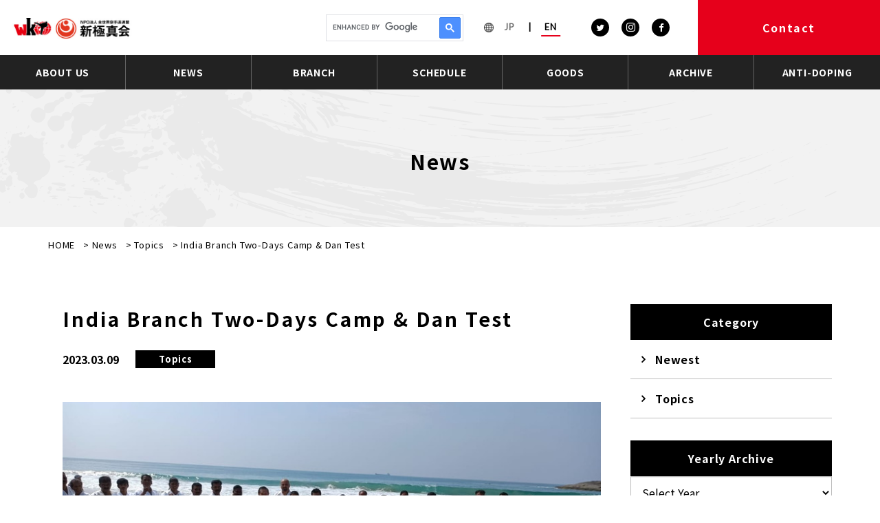

--- FILE ---
content_type: text/html; charset=UTF-8
request_url: https://www.wko.or.jp/news/india2dayscamp/
body_size: 10936
content:
<!doctype html>
<html lang="ja">
<head>
<!-- Google Tag Manager -->
<script>(function(w,d,s,l,i){w[l]=w[l]||[];w[l].push({'gtm.start':
				new Date().getTime(),event:'gtm.js'});var f=d.getElementsByTagName(s)[0],
			j=d.createElement(s),dl=l!='dataLayer'?'&l='+l:'';j.async=true;j.src=
			'https://www.googletagmanager.com/gtm.js?id='+i+dl;f.parentNode.insertBefore(j,f);
	})(window,document,'script','dataLayer','GTM-NKCQPNB');</script>
<!-- End Google Tag Manager -->
<meta charset="UTF-8">
<meta name="format-detection" content="telephone=no">
<meta http-equiv="X-UA-Compatible" content="IE=edge" />
<meta name="viewport" content="width=device-width, initial-scale=1">
<link href="https://www.wko.or.jp/wp-content/themes/kyokusinkai-html/dist/assets/images/favicon.ico" rel="icon" />
<link href="https://www.wko.or.jp/wp-content/themes/kyokusinkai-html/dist/assets/images/favicon.ico" rel="shortcut icon" />
<link href="https://www.wko.or.jp/wp-content/themes/kyokusinkai-html/dist/assets/images/web-clip.png" rel="apple-touch-icon" />
<meta name='robots' content='index, follow, max-image-preview:large, max-snippet:-1, max-video-preview:-1' />
	<script>
		window.WebFontConfig = {
			// 以下にフォントを指定する
			google: {
				families: [
					'Lato:400',
					'Roboto:400,700'
				]
			},
			custom: {
				families: ['Noto+Sans+JP:400,700'],
				urls: [
					"https://fonts.googleapis.com/css2?family=Noto+Sans+JP:wght@400;700&display=swap"
				],
			},
			active: function () {
				sessionStorage.fonts = true;
			}
		};

		(function () {
			var wf = document.createElement('script');
			wf.src = 'https://ajax.googleapis.com/ajax/libs/webfont/1.6.26/webfont.js';
			wf.type = 'text/javascript';
			wf.async = 'true';
			var s = document.getElementsByTagName('script')[0];
			s.parentNode.insertBefore(wf, s);
		})();

	</script>
	
	<!-- This site is optimized with the Yoast SEO plugin v21.5 - https://yoast.com/wordpress/plugins/seo/ -->
	<title>India Branch Two-Days Camp &amp; Dan Test | World Karate Organization official site</title>
	<meta name="description" content="India Branch Two-Days Camp &amp; Dan Test | This is the official site of Shinkyokushinkai. Sale of the latest news and official goods, links to official karate dojos nationwide, etc. Click here for the official Facebook page and Youtube channel. All the official information of the Shinkyokushinkai, the world&#039;s largest full-contact karate organization, which inherits the intentions of President Mas Oyama." />
	<link rel="canonical" href="https://www.wko.or.jp/news/india2dayscamp/" />
	<meta property="og:locale" content="ja_JP" />
	<meta property="og:type" content="article" />
	<meta property="og:title" content="India Branch Two-Days Camp &amp; Dan Test | World Karate Organization official site" />
	<meta property="og:description" content="India Branch Two-Days Camp &amp; Dan Test | This is the official site of Shinkyokushinkai. Sale of the latest news and official goods, links to official karate dojos nationwide, etc. Click here for the official Facebook page and Youtube channel. All the official information of the Shinkyokushinkai, the world&#039;s largest full-contact karate organization, which inherits the intentions of President Mas Oyama." />
	<meta property="og:url" content="https://www.wko.or.jp/news/india2dayscamp/" />
	<meta property="og:site_name" content="World Karate Organization official site" />
	<meta property="article:published_time" content="2023-03-09T10:59:40+00:00" />
	<meta property="og:image" content="https://www.wko.or.jp/wp-content/uploads/2023/03/IMG-20230114-WA0030.jpg" />
	<meta property="og:image:width" content="800" />
	<meta property="og:image:height" content="360" />
	<meta property="og:image:type" content="image/jpeg" />
	<meta name="author" content="administrator" />
	<meta name="twitter:card" content="summary_large_image" />
	<script type="application/ld+json" class="yoast-schema-graph">{"@context":"https://schema.org","@graph":[{"@type":"WebPage","@id":"https://www.wko.or.jp/news/india2dayscamp/","url":"https://www.wko.or.jp/news/india2dayscamp/","name":"India Branch Two-Days Camp & Dan Test | World Karate Organization official site","isPartOf":{"@id":"https://www.wko.or.jp/#website"},"primaryImageOfPage":{"@id":"https://www.wko.or.jp/news/india2dayscamp/#primaryimage"},"image":{"@id":"https://www.wko.or.jp/news/india2dayscamp/#primaryimage"},"thumbnailUrl":"https://www.wko.or.jp/wp-content/uploads/2023/03/IMG-20230114-WA0030.jpg","datePublished":"2023-03-09T10:59:40+00:00","dateModified":"2023-03-09T10:59:40+00:00","author":{"@id":"https://www.wko.or.jp/#/schema/person/bb798bcd5a98136d03f42290eb36ed8c"},"description":"India Branch Two-Days Camp & Dan Test | This is the official site of Shinkyokushinkai. Sale of the latest news and official goods, links to official karate dojos nationwide, etc. Click here for the official Facebook page and Youtube channel. All the official information of the Shinkyokushinkai, the world&#039;s largest full-contact karate organization, which inherits the intentions of President Mas Oyama.","breadcrumb":{"@id":"https://www.wko.or.jp/news/india2dayscamp/#breadcrumb"},"inLanguage":"ja","potentialAction":[{"@type":"ReadAction","target":["https://www.wko.or.jp/news/india2dayscamp/"]}]},{"@type":"ImageObject","inLanguage":"ja","@id":"https://www.wko.or.jp/news/india2dayscamp/#primaryimage","url":"https://www.wko.or.jp/wp-content/uploads/2023/03/IMG-20230114-WA0030.jpg","contentUrl":"https://www.wko.or.jp/wp-content/uploads/2023/03/IMG-20230114-WA0030.jpg","width":800,"height":360},{"@type":"BreadcrumbList","@id":"https://www.wko.or.jp/news/india2dayscamp/#breadcrumb","itemListElement":[{"@type":"ListItem","position":1,"name":"HOME","item":"https://www.wko.or.jp/"},{"@type":"ListItem","position":2,"name":"News","item":"/news/"},{"@type":"ListItem","position":3,"name":"Topics","item":"https://www.wko.or.jp/news/category/topics/"},{"@type":"ListItem","position":4,"name":"India Branch Two-Days Camp &#038; Dan Test"}]},{"@type":"WebSite","@id":"https://www.wko.or.jp/#website","url":"https://www.wko.or.jp/","name":"World Karate Organization official site","description":"This is the official site of Shinkyokushinkai. Sale of the latest news and official goods, links to official karate dojos nationwide, etc. Click here for the official Facebook page and Youtube channel. All the official information of the Shinkyokushinkai, the world&#039;s largest full-contact karate organization, which inherits the intentions of President Mas Oyama.","potentialAction":[{"@type":"SearchAction","target":{"@type":"EntryPoint","urlTemplate":"https://www.wko.or.jp/?s={search_term_string}"},"query-input":"required name=search_term_string"}],"inLanguage":"ja"},{"@type":"Person","@id":"https://www.wko.or.jp/#/schema/person/bb798bcd5a98136d03f42290eb36ed8c","name":"administrator","image":{"@type":"ImageObject","inLanguage":"ja","@id":"https://www.wko.or.jp/#/schema/person/image/","url":"https://secure.gravatar.com/avatar/729b0ce7c4a22b6f7237ce55761d6ce2?s=96&d=mm&r=g","contentUrl":"https://secure.gravatar.com/avatar/729b0ce7c4a22b6f7237ce55761d6ce2?s=96&d=mm&r=g","caption":"administrator"}}]}</script>
	<!-- / Yoast SEO plugin. -->


<link rel='dns-prefetch' href='//static.addtoany.com' />
<script type="text/javascript">
/* <![CDATA[ */
window._wpemojiSettings = {"baseUrl":"https:\/\/s.w.org\/images\/core\/emoji\/14.0.0\/72x72\/","ext":".png","svgUrl":"https:\/\/s.w.org\/images\/core\/emoji\/14.0.0\/svg\/","svgExt":".svg","source":{"concatemoji":"https:\/\/www.wko.or.jp\/wp-includes\/js\/wp-emoji-release.min.js?ver=6.4.1"}};
/*! This file is auto-generated */
!function(i,n){var o,s,e;function c(e){try{var t={supportTests:e,timestamp:(new Date).valueOf()};sessionStorage.setItem(o,JSON.stringify(t))}catch(e){}}function p(e,t,n){e.clearRect(0,0,e.canvas.width,e.canvas.height),e.fillText(t,0,0);var t=new Uint32Array(e.getImageData(0,0,e.canvas.width,e.canvas.height).data),r=(e.clearRect(0,0,e.canvas.width,e.canvas.height),e.fillText(n,0,0),new Uint32Array(e.getImageData(0,0,e.canvas.width,e.canvas.height).data));return t.every(function(e,t){return e===r[t]})}function u(e,t,n){switch(t){case"flag":return n(e,"\ud83c\udff3\ufe0f\u200d\u26a7\ufe0f","\ud83c\udff3\ufe0f\u200b\u26a7\ufe0f")?!1:!n(e,"\ud83c\uddfa\ud83c\uddf3","\ud83c\uddfa\u200b\ud83c\uddf3")&&!n(e,"\ud83c\udff4\udb40\udc67\udb40\udc62\udb40\udc65\udb40\udc6e\udb40\udc67\udb40\udc7f","\ud83c\udff4\u200b\udb40\udc67\u200b\udb40\udc62\u200b\udb40\udc65\u200b\udb40\udc6e\u200b\udb40\udc67\u200b\udb40\udc7f");case"emoji":return!n(e,"\ud83e\udef1\ud83c\udffb\u200d\ud83e\udef2\ud83c\udfff","\ud83e\udef1\ud83c\udffb\u200b\ud83e\udef2\ud83c\udfff")}return!1}function f(e,t,n){var r="undefined"!=typeof WorkerGlobalScope&&self instanceof WorkerGlobalScope?new OffscreenCanvas(300,150):i.createElement("canvas"),a=r.getContext("2d",{willReadFrequently:!0}),o=(a.textBaseline="top",a.font="600 32px Arial",{});return e.forEach(function(e){o[e]=t(a,e,n)}),o}function t(e){var t=i.createElement("script");t.src=e,t.defer=!0,i.head.appendChild(t)}"undefined"!=typeof Promise&&(o="wpEmojiSettingsSupports",s=["flag","emoji"],n.supports={everything:!0,everythingExceptFlag:!0},e=new Promise(function(e){i.addEventListener("DOMContentLoaded",e,{once:!0})}),new Promise(function(t){var n=function(){try{var e=JSON.parse(sessionStorage.getItem(o));if("object"==typeof e&&"number"==typeof e.timestamp&&(new Date).valueOf()<e.timestamp+604800&&"object"==typeof e.supportTests)return e.supportTests}catch(e){}return null}();if(!n){if("undefined"!=typeof Worker&&"undefined"!=typeof OffscreenCanvas&&"undefined"!=typeof URL&&URL.createObjectURL&&"undefined"!=typeof Blob)try{var e="postMessage("+f.toString()+"("+[JSON.stringify(s),u.toString(),p.toString()].join(",")+"));",r=new Blob([e],{type:"text/javascript"}),a=new Worker(URL.createObjectURL(r),{name:"wpTestEmojiSupports"});return void(a.onmessage=function(e){c(n=e.data),a.terminate(),t(n)})}catch(e){}c(n=f(s,u,p))}t(n)}).then(function(e){for(var t in e)n.supports[t]=e[t],n.supports.everything=n.supports.everything&&n.supports[t],"flag"!==t&&(n.supports.everythingExceptFlag=n.supports.everythingExceptFlag&&n.supports[t]);n.supports.everythingExceptFlag=n.supports.everythingExceptFlag&&!n.supports.flag,n.DOMReady=!1,n.readyCallback=function(){n.DOMReady=!0}}).then(function(){return e}).then(function(){var e;n.supports.everything||(n.readyCallback(),(e=n.source||{}).concatemoji?t(e.concatemoji):e.wpemoji&&e.twemoji&&(t(e.twemoji),t(e.wpemoji)))}))}((window,document),window._wpemojiSettings);
/* ]]> */
</script>
<style id='wp-emoji-styles-inline-css' type='text/css'>

	img.wp-smiley, img.emoji {
		display: inline !important;
		border: none !important;
		box-shadow: none !important;
		height: 1em !important;
		width: 1em !important;
		margin: 0 0.07em !important;
		vertical-align: -0.1em !important;
		background: none !important;
		padding: 0 !important;
	}
</style>
<link rel='stylesheet' id='wp-block-library-css' href='https://www.wko.or.jp/wp-includes/css/dist/block-library/style.min.css?ver=6.4.1' type='text/css' media='all' />
<style id='classic-theme-styles-inline-css' type='text/css'>
/*! This file is auto-generated */
.wp-block-button__link{color:#fff;background-color:#32373c;border-radius:9999px;box-shadow:none;text-decoration:none;padding:calc(.667em + 2px) calc(1.333em + 2px);font-size:1.125em}.wp-block-file__button{background:#32373c;color:#fff;text-decoration:none}
</style>
<style id='global-styles-inline-css' type='text/css'>
body{--wp--preset--color--black: #000000;--wp--preset--color--cyan-bluish-gray: #abb8c3;--wp--preset--color--white: #ffffff;--wp--preset--color--pale-pink: #f78da7;--wp--preset--color--vivid-red: #cf2e2e;--wp--preset--color--luminous-vivid-orange: #ff6900;--wp--preset--color--luminous-vivid-amber: #fcb900;--wp--preset--color--light-green-cyan: #7bdcb5;--wp--preset--color--vivid-green-cyan: #00d084;--wp--preset--color--pale-cyan-blue: #8ed1fc;--wp--preset--color--vivid-cyan-blue: #0693e3;--wp--preset--color--vivid-purple: #9b51e0;--wp--preset--gradient--vivid-cyan-blue-to-vivid-purple: linear-gradient(135deg,rgba(6,147,227,1) 0%,rgb(155,81,224) 100%);--wp--preset--gradient--light-green-cyan-to-vivid-green-cyan: linear-gradient(135deg,rgb(122,220,180) 0%,rgb(0,208,130) 100%);--wp--preset--gradient--luminous-vivid-amber-to-luminous-vivid-orange: linear-gradient(135deg,rgba(252,185,0,1) 0%,rgba(255,105,0,1) 100%);--wp--preset--gradient--luminous-vivid-orange-to-vivid-red: linear-gradient(135deg,rgba(255,105,0,1) 0%,rgb(207,46,46) 100%);--wp--preset--gradient--very-light-gray-to-cyan-bluish-gray: linear-gradient(135deg,rgb(238,238,238) 0%,rgb(169,184,195) 100%);--wp--preset--gradient--cool-to-warm-spectrum: linear-gradient(135deg,rgb(74,234,220) 0%,rgb(151,120,209) 20%,rgb(207,42,186) 40%,rgb(238,44,130) 60%,rgb(251,105,98) 80%,rgb(254,248,76) 100%);--wp--preset--gradient--blush-light-purple: linear-gradient(135deg,rgb(255,206,236) 0%,rgb(152,150,240) 100%);--wp--preset--gradient--blush-bordeaux: linear-gradient(135deg,rgb(254,205,165) 0%,rgb(254,45,45) 50%,rgb(107,0,62) 100%);--wp--preset--gradient--luminous-dusk: linear-gradient(135deg,rgb(255,203,112) 0%,rgb(199,81,192) 50%,rgb(65,88,208) 100%);--wp--preset--gradient--pale-ocean: linear-gradient(135deg,rgb(255,245,203) 0%,rgb(182,227,212) 50%,rgb(51,167,181) 100%);--wp--preset--gradient--electric-grass: linear-gradient(135deg,rgb(202,248,128) 0%,rgb(113,206,126) 100%);--wp--preset--gradient--midnight: linear-gradient(135deg,rgb(2,3,129) 0%,rgb(40,116,252) 100%);--wp--preset--font-size--small: 13px;--wp--preset--font-size--medium: 20px;--wp--preset--font-size--large: 36px;--wp--preset--font-size--x-large: 42px;--wp--preset--spacing--20: 0.44rem;--wp--preset--spacing--30: 0.67rem;--wp--preset--spacing--40: 1rem;--wp--preset--spacing--50: 1.5rem;--wp--preset--spacing--60: 2.25rem;--wp--preset--spacing--70: 3.38rem;--wp--preset--spacing--80: 5.06rem;--wp--preset--shadow--natural: 6px 6px 9px rgba(0, 0, 0, 0.2);--wp--preset--shadow--deep: 12px 12px 50px rgba(0, 0, 0, 0.4);--wp--preset--shadow--sharp: 6px 6px 0px rgba(0, 0, 0, 0.2);--wp--preset--shadow--outlined: 6px 6px 0px -3px rgba(255, 255, 255, 1), 6px 6px rgba(0, 0, 0, 1);--wp--preset--shadow--crisp: 6px 6px 0px rgba(0, 0, 0, 1);}:where(.is-layout-flex){gap: 0.5em;}:where(.is-layout-grid){gap: 0.5em;}body .is-layout-flow > .alignleft{float: left;margin-inline-start: 0;margin-inline-end: 2em;}body .is-layout-flow > .alignright{float: right;margin-inline-start: 2em;margin-inline-end: 0;}body .is-layout-flow > .aligncenter{margin-left: auto !important;margin-right: auto !important;}body .is-layout-constrained > .alignleft{float: left;margin-inline-start: 0;margin-inline-end: 2em;}body .is-layout-constrained > .alignright{float: right;margin-inline-start: 2em;margin-inline-end: 0;}body .is-layout-constrained > .aligncenter{margin-left: auto !important;margin-right: auto !important;}body .is-layout-constrained > :where(:not(.alignleft):not(.alignright):not(.alignfull)){max-width: var(--wp--style--global--content-size);margin-left: auto !important;margin-right: auto !important;}body .is-layout-constrained > .alignwide{max-width: var(--wp--style--global--wide-size);}body .is-layout-flex{display: flex;}body .is-layout-flex{flex-wrap: wrap;align-items: center;}body .is-layout-flex > *{margin: 0;}body .is-layout-grid{display: grid;}body .is-layout-grid > *{margin: 0;}:where(.wp-block-columns.is-layout-flex){gap: 2em;}:where(.wp-block-columns.is-layout-grid){gap: 2em;}:where(.wp-block-post-template.is-layout-flex){gap: 1.25em;}:where(.wp-block-post-template.is-layout-grid){gap: 1.25em;}.has-black-color{color: var(--wp--preset--color--black) !important;}.has-cyan-bluish-gray-color{color: var(--wp--preset--color--cyan-bluish-gray) !important;}.has-white-color{color: var(--wp--preset--color--white) !important;}.has-pale-pink-color{color: var(--wp--preset--color--pale-pink) !important;}.has-vivid-red-color{color: var(--wp--preset--color--vivid-red) !important;}.has-luminous-vivid-orange-color{color: var(--wp--preset--color--luminous-vivid-orange) !important;}.has-luminous-vivid-amber-color{color: var(--wp--preset--color--luminous-vivid-amber) !important;}.has-light-green-cyan-color{color: var(--wp--preset--color--light-green-cyan) !important;}.has-vivid-green-cyan-color{color: var(--wp--preset--color--vivid-green-cyan) !important;}.has-pale-cyan-blue-color{color: var(--wp--preset--color--pale-cyan-blue) !important;}.has-vivid-cyan-blue-color{color: var(--wp--preset--color--vivid-cyan-blue) !important;}.has-vivid-purple-color{color: var(--wp--preset--color--vivid-purple) !important;}.has-black-background-color{background-color: var(--wp--preset--color--black) !important;}.has-cyan-bluish-gray-background-color{background-color: var(--wp--preset--color--cyan-bluish-gray) !important;}.has-white-background-color{background-color: var(--wp--preset--color--white) !important;}.has-pale-pink-background-color{background-color: var(--wp--preset--color--pale-pink) !important;}.has-vivid-red-background-color{background-color: var(--wp--preset--color--vivid-red) !important;}.has-luminous-vivid-orange-background-color{background-color: var(--wp--preset--color--luminous-vivid-orange) !important;}.has-luminous-vivid-amber-background-color{background-color: var(--wp--preset--color--luminous-vivid-amber) !important;}.has-light-green-cyan-background-color{background-color: var(--wp--preset--color--light-green-cyan) !important;}.has-vivid-green-cyan-background-color{background-color: var(--wp--preset--color--vivid-green-cyan) !important;}.has-pale-cyan-blue-background-color{background-color: var(--wp--preset--color--pale-cyan-blue) !important;}.has-vivid-cyan-blue-background-color{background-color: var(--wp--preset--color--vivid-cyan-blue) !important;}.has-vivid-purple-background-color{background-color: var(--wp--preset--color--vivid-purple) !important;}.has-black-border-color{border-color: var(--wp--preset--color--black) !important;}.has-cyan-bluish-gray-border-color{border-color: var(--wp--preset--color--cyan-bluish-gray) !important;}.has-white-border-color{border-color: var(--wp--preset--color--white) !important;}.has-pale-pink-border-color{border-color: var(--wp--preset--color--pale-pink) !important;}.has-vivid-red-border-color{border-color: var(--wp--preset--color--vivid-red) !important;}.has-luminous-vivid-orange-border-color{border-color: var(--wp--preset--color--luminous-vivid-orange) !important;}.has-luminous-vivid-amber-border-color{border-color: var(--wp--preset--color--luminous-vivid-amber) !important;}.has-light-green-cyan-border-color{border-color: var(--wp--preset--color--light-green-cyan) !important;}.has-vivid-green-cyan-border-color{border-color: var(--wp--preset--color--vivid-green-cyan) !important;}.has-pale-cyan-blue-border-color{border-color: var(--wp--preset--color--pale-cyan-blue) !important;}.has-vivid-cyan-blue-border-color{border-color: var(--wp--preset--color--vivid-cyan-blue) !important;}.has-vivid-purple-border-color{border-color: var(--wp--preset--color--vivid-purple) !important;}.has-vivid-cyan-blue-to-vivid-purple-gradient-background{background: var(--wp--preset--gradient--vivid-cyan-blue-to-vivid-purple) !important;}.has-light-green-cyan-to-vivid-green-cyan-gradient-background{background: var(--wp--preset--gradient--light-green-cyan-to-vivid-green-cyan) !important;}.has-luminous-vivid-amber-to-luminous-vivid-orange-gradient-background{background: var(--wp--preset--gradient--luminous-vivid-amber-to-luminous-vivid-orange) !important;}.has-luminous-vivid-orange-to-vivid-red-gradient-background{background: var(--wp--preset--gradient--luminous-vivid-orange-to-vivid-red) !important;}.has-very-light-gray-to-cyan-bluish-gray-gradient-background{background: var(--wp--preset--gradient--very-light-gray-to-cyan-bluish-gray) !important;}.has-cool-to-warm-spectrum-gradient-background{background: var(--wp--preset--gradient--cool-to-warm-spectrum) !important;}.has-blush-light-purple-gradient-background{background: var(--wp--preset--gradient--blush-light-purple) !important;}.has-blush-bordeaux-gradient-background{background: var(--wp--preset--gradient--blush-bordeaux) !important;}.has-luminous-dusk-gradient-background{background: var(--wp--preset--gradient--luminous-dusk) !important;}.has-pale-ocean-gradient-background{background: var(--wp--preset--gradient--pale-ocean) !important;}.has-electric-grass-gradient-background{background: var(--wp--preset--gradient--electric-grass) !important;}.has-midnight-gradient-background{background: var(--wp--preset--gradient--midnight) !important;}.has-small-font-size{font-size: var(--wp--preset--font-size--small) !important;}.has-medium-font-size{font-size: var(--wp--preset--font-size--medium) !important;}.has-large-font-size{font-size: var(--wp--preset--font-size--large) !important;}.has-x-large-font-size{font-size: var(--wp--preset--font-size--x-large) !important;}
.wp-block-navigation a:where(:not(.wp-element-button)){color: inherit;}
:where(.wp-block-post-template.is-layout-flex){gap: 1.25em;}:where(.wp-block-post-template.is-layout-grid){gap: 1.25em;}
:where(.wp-block-columns.is-layout-flex){gap: 2em;}:where(.wp-block-columns.is-layout-grid){gap: 2em;}
.wp-block-pullquote{font-size: 1.5em;line-height: 1.6;}
</style>
<link rel='stylesheet' id='lbwps-styles-photoswipe5-main-css' href='https://www.wko.or.jp/wp-content/plugins/lightbox-photoswipe/assets/ps5/styles/main.css?ver=5.0.44' type='text/css' media='all' />
<link rel='stylesheet' id='toc-screen-css' href='https://www.wko.or.jp/wp-content/plugins/table-of-contents-plus/screen.min.css?ver=2309' type='text/css' media='all' />
<link rel='stylesheet' id='addtoany-css' href='https://www.wko.or.jp/wp-content/plugins/add-to-any/addtoany.min.css?ver=1.16' type='text/css' media='all' />
<link rel='stylesheet' id='growp_main-css' href='https://www.wko.or.jp/wp-content/themes/kyokusinkai-html/dist/assets/css/style.css?ver=1.0.4' type='text/css' media='all' />
<link rel='stylesheet' id='growp_app-css' href='https://www.wko.or.jp/wp-content/themes/kyokusinkai-html/dist/assets/css/app.css?ver=1.0.4' type='text/css' media='all' />
<link rel='stylesheet' id='growp_overwrite-css' href='https://www.wko.or.jp/wp-content/themes/kyokusinkai-wp/overwrite.css?ver=1.0.4' type='text/css' media='all' />
<script type="text/javascript" id="addtoany-core-js-before">
/* <![CDATA[ */
window.a2a_config=window.a2a_config||{};a2a_config.callbacks=[];a2a_config.overlays=[];a2a_config.templates={};a2a_localize = {
	Share: "共有",
	Save: "ブックマーク",
	Subscribe: "購読",
	Email: "メール",
	Bookmark: "ブックマーク",
	ShowAll: "すべて表示する",
	ShowLess: "小さく表示する",
	FindServices: "サービスを探す",
	FindAnyServiceToAddTo: "追加するサービスを今すぐ探す",
	PoweredBy: "Powered by",
	ShareViaEmail: "メールでシェアする",
	SubscribeViaEmail: "メールで購読する",
	BookmarkInYourBrowser: "ブラウザにブックマーク",
	BookmarkInstructions: "このページをブックマークするには、 Ctrl+D または \u2318+D を押下。",
	AddToYourFavorites: "お気に入りに追加",
	SendFromWebOrProgram: "任意のメールアドレスまたはメールプログラムから送信",
	EmailProgram: "メールプログラム",
	More: "詳細&#8230;",
	ThanksForSharing: "共有ありがとうございます !",
	ThanksForFollowing: "フォローありがとうございます !"
};
/* ]]> */
</script>
<script type="text/javascript" async src="https://static.addtoany.com/menu/page.js" id="addtoany-core-js"></script>
<script type="text/javascript" src="https://www.wko.or.jp/wp-includes/js/jquery/jquery.min.js?ver=3.7.1" id="jquery-core-js"></script>
<script type="text/javascript" src="https://www.wko.or.jp/wp-includes/js/jquery/jquery-migrate.min.js?ver=3.4.1" id="jquery-migrate-js"></script>
<script type="text/javascript" async src="https://www.wko.or.jp/wp-content/plugins/add-to-any/addtoany.min.js?ver=1.1" id="addtoany-jquery-js"></script>
<link rel="https://api.w.org/" href="https://www.wko.or.jp/wp-json/" /><link rel="alternate" type="application/json" href="https://www.wko.or.jp/wp-json/wp/v2/posts/55728" /><link rel="alternate" type="application/json+oembed" href="https://www.wko.or.jp/wp-json/oembed/1.0/embed?url=https%3A%2F%2Fwww.wko.or.jp%2Fnews%2Findia2dayscamp%2F" />
</head>

<body class="post-template-default single single-post postid-55728 single-format-standard india2dayscamp">
<!-- Google Tag Manager (noscript) -->
<noscript><iframe src="https://www.googletagmanager.com/ns.html?id=GTM-NKCQPNB"
				  height="0" width="0" style="display:none;visibility:hidden"></iframe></noscript>
<!-- End Google Tag Manager (noscript) -->
<a class="c-slidebar-button js-slidebar-button" href="#"><span
			class="c-slidebar-button__line"><span></span><span></span><span></span></span><span
			class="c-slidebar-button__text is-open">MENU</span><span class="c-slidebar-button__text is-close">CLOSE</span></a>
<div class="c-slidebar-menu js-slidebar-menu is-top-to-bottom">
	<ul>
		<li>
			<a href="https://www.wko.or.jp/">TOPPAGE</a>
		</li>
				<li class="c-slidebar-menu__parent js-accordion"><span data-accordion-title="menu-title">ABOUT US</span>
			<ul class="c-slidebar-menu__children" data-accordion-content="menu-text">
				<li><a href="https://www.wko.or.jp/soshiki/">ABOUT US</a></li>
				<li>
	<a href="https://www.wko.or.jp/soshiki/message/">Greetings</a>
</li>
<li>
	<a href="https://www.wko.or.jp/soshiki/motto/">Dojo Oath</a>
</li>
<li>
	<a href="https://www.wko.or.jp/soshiki/song/">Song</a>
</li>
			</ul>
		</li>
		<li class="c-slidebar-menu__parent js-accordion"><span data-accordion-title="menu-title">NEWS</span>
			<ul class="c-slidebar-menu__children" data-accordion-content="menu-text">
				<li><a href="https://www.wko.or.jp/news/">NEWS</a></li>
				<li><a  href="https://www.wko.or.jp/news/category/topics/">Topics</a></li>			</ul>
		</li>
		<li>
			<a href="https://www.wko.or.jp/branch/">BRANCH</a>
		</li>
		<li>
			<a href="https://www.facebook.com/pg/SHINKYOKUSHINKAI/events/" target="_blank">SCHEDULE</a>
		</li>
		<li>
			<a href="http://shinkyokushinshop.com/" target="_blank">GOODS</a>
		</li>
		<li>
			<a href="http://www.shinkyokushinkai.co.jp/archive/" target="_blank">ARCHIVE</a>
		</li>
		<li>
			<a href="https://www.wko.or.jp/anti-doping/" target="_blank">ANTI-DOPING </a>
		</li>
			</ul>
	<a class="c-slidebar-menu__button c-button is-contact" href="https://www.wko.or.jp/contact/">Contact</a>

	<div class="c-slidebar-menu__search">
		<script async src="https://cse.google.com/cse.js?cx=f18e510d1bb867cbd"></script>
		<div class="gcse-search"></div>
	</div>
	<div class="c-slidebar-menu__sns-btns">
		<a class="c-slidebar-menu__sns-btn" href="https://twitter.com/worldkarateorg"
		   target="_blank"><i class="fa fa-twitter" aria-hidden="true"></i></a>
		<a
				class="c-slidebar-menu__sns-btn" href="https://www.instagram.com/shinkyokushinkai_official/" target="_blank"><i
					class="fa fa-instagram" aria-hidden="true"></i></a>
		<a class="c-slidebar-menu__sns-btn"
		   href="https://www.facebook.com/SHINKYOKUSHINKAI"
		   target="_blank"><i class="fa fa-facebook"
							  aria-hidden="true"></i></a>
	</div>
</div>
<header class="l-header-variable">
	<div class="l-header-variable__inner">
		<div class="l-header-variable__content">
			<div class="l-header-variable__heading">
			<a href="https://www.wko.or.jp/">
				<img
						src="https://www.wko.or.jp/wp-content/uploads/2021/03/wkologo.jpg" alt="World Karate Organization official site" />
			</a>
		</div>
		<nav class="l-header-variable__nav">
			<div class="l-header-variable__search">
				<script async src="https://cse.google.com/cse.js?cx=f18e510d1bb867cbd"></script>
				<div class="gcse-search"></div>

			</div>
			<div class="l-header-variable__languages">
				<div class="l-header-variable__languages-image">
					<img
							src="https://www.wko.or.jp/wp-content/themes/kyokusinkai-html/dist/assets/images/icon-language.png" alt="" />
				</div>
				<span>
					<a href="//www.shinkyokushinkai.co.jp/" target="_blank">JP</a>
				</span><span>|</span><span class="is-active">EN</span>
			</div>
			<div class="l-header-variable__sns-btns">
				<a class="l-header-variable__sns-btn"
				   href="https://twitter.com/worldkarateorg" target="_blank"><i
							class="fa fa-twitter" aria-hidden="true"></i></a>
				<a class="l-header-variable__sns-btn"
				   href="https://www.instagram.com/shinkyokushinkai_official/"
				   target="_blank"><i class="fa fa-instagram"
									  aria-hidden="true"></i></a>
				<a
						class="l-header-variable__sns-btn" href="https://www.facebook.com/SHINKYOKUSHINKAI" target="_blank"><i
							class="fa fa-facebook" aria-hidden="true"></i></a>
			</div>
		</nav>
		<a class="l-header-variable__language-button" href="//www.shinkyokushinkai.co.jp/" target="_blank">
			<img
					src="https://www.wko.or.jp/wp-content/themes/kyokusinkai-html/dist/assets/images/icon-language-white.png" alt="" />
			<span>JAPANESE</span></a>
		<a
				class="l-header-variable__button is-color-accent c-button"
				href="https://www.wko.or.jp/contact/"><span>Contact</span></a>
	</div>
	</div>
	<div class="l-header-variable__bottom">
				<div class="l-header-variable__btn">
			<a href="https://www.wko.or.jp/soshiki/">ABOUT US</a>
			<div class="l-header-variable__submenu">
				<div class="l-header-variable__submenu__outer">
					<h2 class="c-heading is-xlg is-color-white is-white-space is-top">About us</h2>
					<div class="l-header-variable__submenu__list">

						<a class="l-header-variable__submenu__item" href="https://www.wko.or.jp/soshiki/message/">Greetings</a>
<a class="l-header-variable__submenu__item" href="https://www.wko.or.jp/soshiki/motto/">Dojo Oath</a>
<a class="l-header-variable__submenu__item" href="https://www.wko.or.jp/soshiki/song/">Song</a>
					</div>
				</div>
			</div>
		</div>
		<div class="l-header-variable__btn">
			<a href="https://www.wko.or.jp/news/">NEWS</a>
			<div class="l-header-variable__submenu">
				<div class="l-header-variable__submenu__outer">
					<h2 class="c-heading is-xlg is-color-white is-white-space is-top">News</h2>
					<div class="l-header-variable__submenu__list">
						<a class="l-header-variable__submenu__item" href="https://www.wko.or.jp/news/category/topics/">Topics</a>					</div>
				</div>
			</div>
		</div>
		<div class="l-header-variable__btn">
			<a href="https://www.wko.or.jp/branch/">BRANCH</a>
		</div>
		<div class="l-header-variable__btn">
			<a href="https://www.facebook.com/pg/SHINKYOKUSHINKAI/events/" target="_blank">SCHEDULE</a>
		</div>
		<div class="l-header-variable__btn">
			<a href="http://shinkyokushinshop.com/" target="_blank">GOODS</a>
		</div>
		<div class="l-header-variable__btn">
			<a href="//www.shinkyokushinkai.co.jp/archive/" target="_blank">ARCHIVE</a>
		</div>
		<div class="l-header-variable__btn">
			<a href="https://www.wko.or.jp/anti-doping/" target="_blank">ANTI-DOPING</a>
		</div>
			</div>
</header>

<div class="l-page-header">
	<div class="l-page-header__image">
		<div class="l-page-header__bgimg" style="background-image: url(https://www.wko.or.jp/wp-content/themes/kyokusinkai-html/dist/assets/images/img-page-header-default.png)">
		</div>
	</div>
	<div class="l-page-header__inner">
		<div class="l-page-header__subtitle"></div>
		<div class="l-page-header__title">News</div>
	</div>
</div>


<div class="c-breadcrumb"><div class="l-container"><div class="c-breadcrumb__inner"><span><span><a href="https://www.wko.or.jp/">HOME</a></span> &gt; <span><a href="/news/">News</a></span> &gt; <span><a href="https://www.wko.or.jp/news/category/topics/">Topics</a></span> &gt; <span class="breadcrumb_last" aria-current="page">India Branch Two-Days Camp &#038; Dan Test</span></span></div></div></div>	<div class="l-container">
		<div class="l-wrapper">
			<main class="l-main is-twocolumns">
				
	<div class="c-news-header">
		<h1 class="c-news-header__title">
			India Branch Two-Days Camp &#038; Dan Test		</h1>
		<div class="c-news-header__sup">
			<div class="c-news-header__date">
				2023.03.09			</div>
			<div class="c-news-header__label c-label">
				Topics			</div>

		</div>
	</div>
	<div class="u-text-center u-mbs is-sm">
		<img width="800" height="360" src="https://www.wko.or.jp/wp-content/uploads/2023/03/IMG-20230114-WA0030.jpg" class="attachment-large size-large wp-post-image" alt="" decoding="async" fetchpriority="high" srcset="https://www.wko.or.jp/wp-content/uploads/2023/03/IMG-20230114-WA0030.jpg 800w, https://www.wko.or.jp/wp-content/uploads/2023/03/IMG-20230114-WA0030-512x230.jpg 512w, https://www.wko.or.jp/wp-content/uploads/2023/03/IMG-20230114-WA0030-768x346.jpg 768w" sizes="(max-width: 800px) 100vw, 800px" />	</div>
	
	<div class="l-post-content u-mbs is-sm">
		<p>Date: January 14th &#8211; 15th, 2023<br />
Place: Kerala, India<br />
Organizer: India Branch </p>
<p>WKO India held a 2 Days camp and Dan test on 14th (Sat.) and 15th (Sun.) January 2023 at Kovalam beach of Trivandrum,Kerala of India. WKO Asian Representative, Shihan J. B. Sujoto was invited from Indonesia to lead the camp and Dan test. The camp was organized by WKO India Representative Mr. Asharaf Abdur Shkoor and WKO India Kerala team. Almost 100 students attended this camp. WKO India Secretary Mr. Srinivasuloo Panem, Branch Chiefs &#8211; Mr. Rangaswamy Boraiah, Mr. Ganesh Muthu Krishuna, Mr. Manoop Vidyadharan, Mr. Arun Sasidharan Nair, Mr. Raveendran Manoj Kumar Kulathunkal, Mr. Rajeev BP, Mr. Abhishek Kundu, Mr. Sunil Farikar, Mr. Uma Prasad Yadav, instructors, and senior students participated in this seminar. Shihan J. B. Sujoto helped them to improve their technique and Katas. It was a great experience for all of them.</p>
<div id='gallery-1' class='gallery galleryid-55728 gallery-columns-3 gallery-size-thumbnail'><figure class='gallery-item'>
			<div class='gallery-icon landscape'>
				<a href='https://www.wko.or.jp/wp-content/uploads/2023/03/IMG-20230115-WA0017.jpg' data-lbwps-width="800" data-lbwps-height="360" data-lbwps-srcsmall="https://www.wko.or.jp/wp-content/uploads/2023/03/IMG-20230115-WA0017-512x230.jpg"><img decoding="async" width="150" height="150" src="https://www.wko.or.jp/wp-content/uploads/2023/03/IMG-20230115-WA0017-150x150.jpg" class="attachment-thumbnail size-thumbnail" alt="" srcset="https://www.wko.or.jp/wp-content/uploads/2023/03/IMG-20230115-WA0017-150x150.jpg 150w, https://www.wko.or.jp/wp-content/uploads/2023/03/IMG-20230115-WA0017-120x120.jpg 120w" sizes="(max-width: 150px) 100vw, 150px" /></a>
			</div></figure><figure class='gallery-item'>
			<div class='gallery-icon landscape'>
				<a href='https://www.wko.or.jp/wp-content/uploads/2023/03/IMG-20230114-WA0061.jpg' data-lbwps-width="800" data-lbwps-height="360" data-lbwps-srcsmall="https://www.wko.or.jp/wp-content/uploads/2023/03/IMG-20230114-WA0061-512x230.jpg"><img decoding="async" width="150" height="150" src="https://www.wko.or.jp/wp-content/uploads/2023/03/IMG-20230114-WA0061-150x150.jpg" class="attachment-thumbnail size-thumbnail" alt="" srcset="https://www.wko.or.jp/wp-content/uploads/2023/03/IMG-20230114-WA0061-150x150.jpg 150w, https://www.wko.or.jp/wp-content/uploads/2023/03/IMG-20230114-WA0061-120x120.jpg 120w" sizes="(max-width: 150px) 100vw, 150px" /></a>
			</div></figure><figure class='gallery-item'>
			<div class='gallery-icon landscape'>
				<a href='https://www.wko.or.jp/wp-content/uploads/2023/03/IMG-20230114-WA0086.jpg' data-lbwps-width="800" data-lbwps-height="360" data-lbwps-srcsmall="https://www.wko.or.jp/wp-content/uploads/2023/03/IMG-20230114-WA0086-512x230.jpg"><img loading="lazy" decoding="async" width="150" height="150" src="https://www.wko.or.jp/wp-content/uploads/2023/03/IMG-20230114-WA0086-150x150.jpg" class="attachment-thumbnail size-thumbnail" alt="" srcset="https://www.wko.or.jp/wp-content/uploads/2023/03/IMG-20230114-WA0086-150x150.jpg 150w, https://www.wko.or.jp/wp-content/uploads/2023/03/IMG-20230114-WA0086-120x120.jpg 120w" sizes="(max-width: 150px) 100vw, 150px" /></a>
			</div></figure><figure class='gallery-item'>
			<div class='gallery-icon landscape'>
				<a href='https://www.wko.or.jp/wp-content/uploads/2023/03/IMG-20230114-WA0036.jpg' data-lbwps-width="800" data-lbwps-height="360" data-lbwps-srcsmall="https://www.wko.or.jp/wp-content/uploads/2023/03/IMG-20230114-WA0036-512x230.jpg"><img loading="lazy" decoding="async" width="150" height="150" src="https://www.wko.or.jp/wp-content/uploads/2023/03/IMG-20230114-WA0036-150x150.jpg" class="attachment-thumbnail size-thumbnail" alt="" srcset="https://www.wko.or.jp/wp-content/uploads/2023/03/IMG-20230114-WA0036-150x150.jpg 150w, https://www.wko.or.jp/wp-content/uploads/2023/03/IMG-20230114-WA0036-120x120.jpg 120w" sizes="(max-width: 150px) 100vw, 150px" /></a>
			</div></figure><figure class='gallery-item'>
			<div class='gallery-icon landscape'>
				<a href='https://www.wko.or.jp/wp-content/uploads/2023/03/IMG-20230114-WA0030.jpg' data-lbwps-width="800" data-lbwps-height="360" data-lbwps-srcsmall="https://www.wko.or.jp/wp-content/uploads/2023/03/IMG-20230114-WA0030-512x230.jpg"><img loading="lazy" decoding="async" width="150" height="150" src="https://www.wko.or.jp/wp-content/uploads/2023/03/IMG-20230114-WA0030-150x150.jpg" class="attachment-thumbnail size-thumbnail" alt="" srcset="https://www.wko.or.jp/wp-content/uploads/2023/03/IMG-20230114-WA0030-150x150.jpg 150w, https://www.wko.or.jp/wp-content/uploads/2023/03/IMG-20230114-WA0030-120x120.jpg 120w" sizes="(max-width: 150px) 100vw, 150px" /></a>
			</div></figure><figure class='gallery-item'>
			<div class='gallery-icon landscape'>
				<a href='https://www.wko.or.jp/wp-content/uploads/2023/03/IMG-20230114-WA0038.jpg' data-lbwps-width="800" data-lbwps-height="360" data-lbwps-srcsmall="https://www.wko.or.jp/wp-content/uploads/2023/03/IMG-20230114-WA0038-512x230.jpg"><img loading="lazy" decoding="async" width="150" height="150" src="https://www.wko.or.jp/wp-content/uploads/2023/03/IMG-20230114-WA0038-150x150.jpg" class="attachment-thumbnail size-thumbnail" alt="" srcset="https://www.wko.or.jp/wp-content/uploads/2023/03/IMG-20230114-WA0038-150x150.jpg 150w, https://www.wko.or.jp/wp-content/uploads/2023/03/IMG-20230114-WA0038-120x120.jpg 120w" sizes="(max-width: 150px) 100vw, 150px" /></a>
			</div></figure><figure class='gallery-item'>
			<div class='gallery-icon landscape'>
				<a href='https://www.wko.or.jp/wp-content/uploads/2023/03/IMG-20230115-WA0018.jpg' data-lbwps-width="800" data-lbwps-height="360" data-lbwps-srcsmall="https://www.wko.or.jp/wp-content/uploads/2023/03/IMG-20230115-WA0018-512x230.jpg"><img loading="lazy" decoding="async" width="150" height="150" src="https://www.wko.or.jp/wp-content/uploads/2023/03/IMG-20230115-WA0018-150x150.jpg" class="attachment-thumbnail size-thumbnail" alt="" srcset="https://www.wko.or.jp/wp-content/uploads/2023/03/IMG-20230115-WA0018-150x150.jpg 150w, https://www.wko.or.jp/wp-content/uploads/2023/03/IMG-20230115-WA0018-120x120.jpg 120w" sizes="(max-width: 150px) 100vw, 150px" /></a>
			</div></figure><figure class='gallery-item'>
			<div class='gallery-icon landscape'>
				<a href='https://www.wko.or.jp/wp-content/uploads/2023/03/IMG-20230115-WA0028.jpg' data-lbwps-width="800" data-lbwps-height="360" data-lbwps-srcsmall="https://www.wko.or.jp/wp-content/uploads/2023/03/IMG-20230115-WA0028-512x230.jpg"><img loading="lazy" decoding="async" width="150" height="150" src="https://www.wko.or.jp/wp-content/uploads/2023/03/IMG-20230115-WA0028-150x150.jpg" class="attachment-thumbnail size-thumbnail" alt="" srcset="https://www.wko.or.jp/wp-content/uploads/2023/03/IMG-20230115-WA0028-150x150.jpg 150w, https://www.wko.or.jp/wp-content/uploads/2023/03/IMG-20230115-WA0028-120x120.jpg 120w" sizes="(max-width: 150px) 100vw, 150px" /></a>
			</div></figure><figure class='gallery-item'>
			<div class='gallery-icon landscape'>
				<a href='https://www.wko.or.jp/wp-content/uploads/2023/03/IMG-20230114-WA0050.jpg' data-lbwps-width="800" data-lbwps-height="360" data-lbwps-srcsmall="https://www.wko.or.jp/wp-content/uploads/2023/03/IMG-20230114-WA0050-512x230.jpg"><img loading="lazy" decoding="async" width="150" height="150" src="https://www.wko.or.jp/wp-content/uploads/2023/03/IMG-20230114-WA0050-150x150.jpg" class="attachment-thumbnail size-thumbnail" alt="" srcset="https://www.wko.or.jp/wp-content/uploads/2023/03/IMG-20230114-WA0050-150x150.jpg 150w, https://www.wko.or.jp/wp-content/uploads/2023/03/IMG-20230114-WA0050-120x120.jpg 120w" sizes="(max-width: 150px) 100vw, 150px" /></a>
			</div></figure><figure class='gallery-item'>
			<div class='gallery-icon landscape'>
				<a href='https://www.wko.or.jp/wp-content/uploads/2023/03/IMG-20230115-WA0033.jpg' data-lbwps-width="800" data-lbwps-height="360" data-lbwps-srcsmall="https://www.wko.or.jp/wp-content/uploads/2023/03/IMG-20230115-WA0033-512x230.jpg"><img loading="lazy" decoding="async" width="150" height="150" src="https://www.wko.or.jp/wp-content/uploads/2023/03/IMG-20230115-WA0033-150x150.jpg" class="attachment-thumbnail size-thumbnail" alt="" srcset="https://www.wko.or.jp/wp-content/uploads/2023/03/IMG-20230115-WA0033-150x150.jpg 150w, https://www.wko.or.jp/wp-content/uploads/2023/03/IMG-20230115-WA0033-120x120.jpg 120w" sizes="(max-width: 150px) 100vw, 150px" /></a>
			</div></figure>
		</div>

	</div>
	<div class="u-mbs">
		<div class="c-button-social">
			<div class="a2a_kit a2a_kit_size_32 addtoany_list" data-a2a-url="https://www.wko.or.jp/news/india2dayscamp/" data-a2a-title="India Branch Two-Days Camp &amp; Dan Test"></div>		</div>
	</div>
	<div style="clear:both;"></div>
	<hr class="c-hr">

	<div class="u-mbs is-sm">
		<div class="c-tags">
			<a href='https://www.wko.or.jp/news/tag/india/' class='c-tags__tag'>india</a> 		</div>
	</div>
	<nav class="c-post-navs"><ul><li class="c-post-navs__prev"><a href="https://www.wko.or.jp/news/singaporedemonstration/" class=" c-button is-sm is-arrow-left"><span>previous</span></a></li><li class="c-post-navs__archive"><a href="https://www.wko.or.jp/news/" class=" c-button is-sm post"><span><i class="fa fa-th" aria-hidden="true"></i> article list</span></a></li><li class="c-post-navs__next"><a href="https://www.wko.or.jp/news/ekoblackbeltseminar/" class=" c-button is-sm"><span>next</span></a></li></ul></nav>			</main>
			<aside class="l-aside">
				<div>
	<div class="c-menu-list">
		<div class="c-menu-list__block">
			<div class="c-menu-list__head">Category</div>
			<ul>
				<li>
					<a href="https://www.wko.or.jp/news/">Newest</a>
				</li>
									<li>
						<a href="https://www.wko.or.jp/news/category/topics/">Topics</a>
					</li>
								</ul>
		</div>
		<div class="c-menu-list__block">
			<div class="c-menu-list__head">Yearly Archive
			</div>
			<div class="c-menu-list__select">

				<select name="yearlyarchive">
					<option value="" disabled selected>Select Year</option>
						<option value='https://www.wko.or.jp/news/2026/'> 2026 </option>
	<option value='https://www.wko.or.jp/news/2025/'> 2025 </option>
	<option value='https://www.wko.or.jp/news/2024/'> 2024 </option>
	<option value='https://www.wko.or.jp/news/2023/'> 2023 </option>
	<option value='https://www.wko.or.jp/news/2022/'> 2022 </option>
	<option value='https://www.wko.or.jp/news/2021/'> 2021 </option>
	<option value='https://www.wko.or.jp/news/2020/'> 2020 </option>
	<option value='https://www.wko.or.jp/news/2019/'> 2019 </option>
	<option value='https://www.wko.or.jp/news/2018/'> 2018 </option>
	<option value='https://www.wko.or.jp/news/2017/'> 2017 </option>
	<option value='https://www.wko.or.jp/news/2016/'> 2016 </option>
	<option value='https://www.wko.or.jp/news/2015/'> 2015 </option>
	<option value='https://www.wko.or.jp/news/2014/'> 2014 </option>
	<option value='https://www.wko.or.jp/news/2013/'> 2013 </option>
	<option value='https://www.wko.or.jp/news/2012/'> 2012 </option>
				</select>

			</div>
		</div>
	</div>
</div>
<script>
	(function ($) {
		$(function () {
			$("select[name=yearlyarchive]").on("change", function (e) {
				if ($(this).val()) {
					window.location.href = $(this).val();
				}
			})
		})
	})(jQuery);
</script>
			</aside>
		</div>
	</div>
	


<footer class="l-footer">
	<div class="l-footer__top">
		<div class="l-container">
			<div class="l-footer__menu">
				<div class="l-footer__block">
					<div class="l-footer__menutitle"><a href="https://www.wko.or.jp/soshiki/">About Us</a>
					</div>
					<ul class="l-footer__menulist">
						<li>
	<a href="https://www.wko.or.jp/soshiki/message/">Greetings</a>
</li>
<li>
	<a href="https://www.wko.or.jp/soshiki/motto/">Dojo Oath</a>
</li>
<li>
	<a href="https://www.wko.or.jp/soshiki/song/">Song</a>
</li>
					</ul>
					<div class="l-footer__menutitle u-visible-md"><a href="https://www.wko.or.jp/branch/">Branch</a>
					</div>
				</div>
				<div class="l-footer__block">
					<div class="l-footer__menutitle"><a href="https://www.wko.or.jp/news/">News</a>
					</div>					<div class="l-footer__menutitle u-visible-md"><a href="//www.shinkyokushinkai.co.jp/" target="_blank">Japanese Site</a>
					</div>
				</div>
				<div class="l-footer__block u-hidden-md">
					<div class="l-footer__menutitle"><a href="https://www.wko.or.jp/branch/">Branch</a>
					</div>
									</div>
				<div class="l-footer__block u-hidden-md">
										<div class="l-footer__menutitle"><a href="//www.shinkyokushinkai.co.jp/" target="_blank">Japanese Site</a>
					</div>
				</div>
			</div>
		</div>
	</div>
	<div class="l-footer__middle">
		<div class="l-container">
			<div class="l-footer__middle-inner">
				<div class="l-footer__middle-content">
					<div class="l-footer__middle-infomation">
						<div class="l-footer__logo"><img src="https://www.wko.or.jp/wp-content/uploads/2021/03/wkologo.jpg" alt="World Karate Organization official site"/>
						</div>
						<div class="l-footer__middle-name">NPO WKO Shinkyokushinkai Headquarters</div>
						<address class="l-footer__middle-address">1-25-5-8F Higashi-Azabu, Minato-ku, Tokyo 106-0044, Japan<br>Tel: +81-3-6435-5425  Fax: +81-3-6435-5426
						</address>
						<div class="l-footer__middle-sns-btns"><a class="l-footer__middle-sns-btn"
																  href="https://twitter.com/worldkarateorg" target="_blank"><i
										class="fa fa-twitter" aria-hidden="true"></i></a><a class="l-footer__middle-sns-btn"
																							href="https://www.instagram.com/shinkyokushinkai_official"
																							target="_blank"><i class="fa fa-instagram"
																											   aria-hidden="true"></i></a><a
									class="l-footer__middle-sns-btn" href="https://www.facebook.com/SHINKYOKUSHINKAI" target="_blank"><i
										class="fa fa-facebook" aria-hidden="true"></i></a></div>
					</div>
									</div>
				<div class="l-footer__middle-title"><span>Related Sites</span></div>
				<div class="l-footer__middle-logos"><a class="l-footer__middle-logo" href="//www.shinkyokushinkai.co.jp/"
													   target="_blank"><img
								src="https://www.wko.or.jp/wp-content/uploads/2021/03/logo-jp-02.png" alt="//www.shinkyokushinkai.co.jp/"/></a></div>
			</div>
		</div>
		<div class="c-pagetop"><a class="js-anchor" href="#" data-anchor-target="html"></a>
		</div>
	</div>
	<div class="l-footer__bottom">
		<div class="l-container">
			<div class="l-footer__bottom-content"><small class="l-footer__copyright">Copyright © 2026 SHINKYOKUSHINKAI All
																					 Rights Reserved.</small></div>
		</div>
	</div>
</footer>

<script type="text/javascript" id="lbwps-photoswipe5-js-extra">
/* <![CDATA[ */
var lbwpsOptions = {"label_facebook":"Share on Facebook","label_twitter":"Tweet","label_pinterest":"Pin it","label_download":"Download image","label_copyurl":"Copy image URL","label_ui_close":"Close [Esc]","label_ui_zoom":"Zoom","label_ui_prev":"Previous [\u2190]","label_ui_next":"Next [\u2192]","label_ui_error":"The image cannot be loaded","label_ui_fullscreen":"Toggle fullscreen [F]","share_facebook":"0","share_twitter":"0","share_pinterest":"0","share_download":"0","share_direct":"0","share_copyurl":"0","close_on_drag":"1","history":"1","show_counter":"1","show_fullscreen":"1","show_zoom":"1","show_caption":"1","loop":"1","pinchtoclose":"1","taptotoggle":"1","close_on_click":"1","fulldesktop":"0","use_alt":"0","usecaption":"1","desktop_slider":"1","share_custom_label":"","share_custom_link":"","wheelmode":"close","spacing":"12","idletime":"4000","hide_scrollbars":"1","caption_type":"overlay","bg_opacity":"100","padding_left":"0","padding_top":"0","padding_right":"0","padding_bottom":"0"};
/* ]]> */
</script>
<script type="module" src="https://www.wko.or.jp/wp-content/plugins/lightbox-photoswipe/assets/ps5/frontend.min.js?ver=5.0.44"></script><script type="text/javascript" id="toc-front-js-extra">
/* <![CDATA[ */
var tocplus = {"smooth_scroll":"1","visibility_show":"\u8868\u793a","visibility_hide":"\u975e\u8868\u793a","width":"Auto"};
/* ]]> */
</script>
<script type="text/javascript" src="https://www.wko.or.jp/wp-content/plugins/table-of-contents-plus/front.min.js?ver=2309" id="toc-front-js"></script>
<script type="text/javascript" src="https://www.wko.or.jp/wp-content/themes/kyokusinkai-html/dist/assets/js/app.js?ver=1.0.4" id="growp_app-js"></script>
<script type="text/javascript" src="https://www.wko.or.jp/wp-content/themes/kyokusinkai-wp/overwrite.js?ver=1.0.4" id="growp_overwrite-js"></script>
<script src="https://maps.google.com/maps/api/js?key=AIzaSyDkTiN9Yk_oW85rNnHMdyLNT75leEmiWbY"></script>

</body>
</html>


--- FILE ---
content_type: text/css
request_url: https://www.wko.or.jp/wp-content/themes/kyokusinkai-wp/overwrite.css?ver=1.0.4
body_size: 1638
content:
/* WordPress Gallery
------------------------------------------ */

.gallery {
	margin-left: -0.5em;
	margin-right: -0.5em;
}

.gallery:after {
	display: table;
	content: "";
	clear: both;
}

.gallery-item {
	margin: 0;
	float: left;
	padding: 0.5em;
}

.gallery-item img {
	width: 100%;
}

.gallery-columns-1 .gallery-item {
	width: 100%;
	float: none;
}

.gallery-columns-2 .gallery-item {
	width: 50%
}

.gallery-columns-3 .gallery-item {
	width: 33.3333%
}

.gallery-columns-4 .gallery-item {
	width: 25%
}

.gallery-columns-5 .gallery-item {
	width: 20%
}

.gallery-columns-6 .gallery-item {
	width: 16.6667%
}

.gallery-columns-7 .gallery-item {
	width: 14.2857%
}

.gallery-columns-8 .gallery-item {
	width: 12.5%
}

.gallery-columns-9 .gallery-item {
	width: 11.1111%
}
.gallery-caption {
	display: block;
}

.gallery-columns-2 .gallery-item:nth-child(2n+1),
.gallery-columns-3 .gallery-item:nth-child(3n+1),
.gallery-columns-4 .gallery-item:nth-child(4n+1),
.gallery-columns-5 .gallery-item:nth-child(5n+1),
.gallery-columns-6 .gallery-item:nth-child(6n+1),
.gallery-columns-7 .gallery-item:nth-child(7n+1),
.gallery-columns-8 .gallery-item:nth-child(8n+1),
.gallery-columns-9 .gallery-item:nth-child(9n+1) {
	clear: left;
}

/* =WordPress Core
-------------------------------------------------------------- */
.alignnone {
	margin: 5px 20px 20px 0;
}

.aligncenter,
div.aligncenter {
	display: block;
	margin: 5px auto 5px auto;
}

.alignright {
	float: right;
	margin: 5px 0 20px 20px;
}

.alignleft {
	float: left;
	margin: 5px 20px 20px 0;
}

a img.alignright {
	float: right;
	margin: 5px 0 20px 20px;
}

a img.alignnone {
	margin: 5px 20px 20px 0;
}

a img.alignleft {
	float: left;
	margin: 5px 20px 20px 0;
}

a img.aligncenter {
	display: block;
	margin-left: auto;
	margin-right: auto;
}

.wp-caption {
	background: #fff;
	border: 1px solid #f0f0f0;
	max-width: 96%; /* Image does not overflow the content area */
	padding: 5px 3px 10px;
	text-align: center;
}

.wp-caption.alignnone {
	margin: 5px 20px 20px 0;
}

.wp-caption.alignleft {
	margin: 5px 20px 20px 0;
}

.wp-caption.alignright {
	margin: 5px 0 20px 20px;
}

.wp-caption img {
	border: 0 none;
	height: auto;
	margin: 0;
	max-width: 98.5%;
	padding: 0;
	width: auto;
}

.wp-caption p.wp-caption-text {
	font-size: 11px;
	line-height: 17px;
	margin: 0;
	padding: 0 4px 5px;
}

/* Text meant only for screen readers. */
.screen-reader-text {
	clip: rect(1px, 1px, 1px, 1px);
	position: absolute !important;
	white-space: nowrap;
	height: 1px;
	width: 1px;
	overflow: hidden;
}

.screen-reader-text:focus {
	background-color: #f1f1f1;
	border-radius: 3px;
	box-shadow: 0 0 2px 2px rgba(0, 0, 0, 0.6);
	clip: auto !important;
	color: #21759b;
	display: block;
	font-size: 14px;
	font-size: 0.875rem;
	font-weight: bold;
	height: auto;
	left: 5px;
	line-height: normal;
	padding: 15px 23px 14px;
	text-decoration: none;
	top: 5px;
	width: auto;
	z-index: 100000; /* Above WP toolbar. */
}

.logged-in.admin-bar .l-header-variable,
.logged-in.admin-bar .l-header-minimal {
	top: 32px;
}

.mw_wp_form_confirm .u-hidden-mw-wp-confirm {
	display: none !important;
}

.mw_wp_form_confirm .c-forms__privacy {
	display: none !important;
}

.mw_wp_form_confirm #zipauto,
.mw_wp_form_confirm .c-forms__note,
.mw_wp_form_confirm .c-forms__block.is-privacy-policy {
	display: none !important;
}

.mw_wp_form_confirm .c-forms__privacy a,
.mw_wp_form_confirm .c-forms__block a {
	text-decoration: none !important;
	color: inherit !important;
	pointer-events: none !important;
}

.c-accordion-list__head:hover {
	cursor: pointer;
}

@media (max-width: 768px) {
	.l-offer__block:not(:first-child) {
		margin-top: 5.9375rem;
	}

	/*.c-block-news-select__block {*/
	/*	width: 52.5333333vw;*/
	/*	max-width: 52.5333333vw;*/
	/*}*/
}

.c-bg-picup-news:before {
	z-index: -1;
}

.c-bg-picup-news:after {
	z-index: -1;
}
.c-map-search__map h6 {
	margin-top: 0 !important;
}


.acf-map {
	width: 100%;
	height: 400px;
	border: #ccc solid 1px;
	margin: 20px 0;
}

.acf-map img {
	max-width: inherit !important;
}

/*20210301 offer block fix*/
.l-offer__block:first-child {
	border-left: none;
}

.c-box-profile.is-branches .c-box-profile__image {
	width: 150px;
}
@media screen and (min-width: 0em) and (max-width: 46.8125em) {
	.c-box-profile.is-branches .c-box-profile__image {
		width: 100%;
		max-width: 150px;
		margin: auto;
	}
}

.l-header-variable__btn {
	min-width: calc(100% / 7);
}

.c-catalog-banner {
	padding: 38px;
	background: #F0F0F0;
}
.c-catalog-banner .c-button {
	max-width: 100%;
}
.c-catalog-banner .e-title-wrap {
	display: flex;
	position: relative;
}
.c-catalog-banner .e-img {
	max-width: 130px;
	width: 100%;
	position: absolute;
	top: -50px;
}
.c-catalog-banner .e-img img {
	width: 100%;
}
.c-catalog-banner .e-title {
	font-size: 2.625rem;
	line-height: 1.4;
	margin: 0;
	margin-left: 150px;
}
.c-catalog-banner .e-subtitle {
	font-size: 1.8rem;
	display: block;
}
.c-catalog-banner .e-button-wrap {
	display: flex;
	align-items: center;
}
@media (max-width: 1080px) {
	.c-catalog-banner .e-title {
		font-size: 2rem;
	}
	.c-catalog-banner .e-subtitle {
		font-size: 1.1rem;
	}
}
@media (max-width: 750px) {
	.c-catalog-banner .e-title {
		font-size: 1.8rem;
	}
	.c-catalog-banner .e-subtitle {
		font-size: 1rem;
	}
	.c-catalog-banner .e-img {
		top: -70px;
	}
	.c-catalog-banner .e-button-wrap {
		margin-top: 50px;
	}
}
@media (max-width: 500px) {
	.c-catalog-banner .e-img {
		top: -40px;
	}
	.c-catalog-banner .e-button-wrap {
		margin-top: 40px;
	}
}
@media (max-width: 420px) {
	.c-catalog-banner .e-title {
		font-size: 1.2rem;
	}
	.c-catalog-banner .e-subtitle {
		font-size: 0.8rem;
	}
	.c-catalog-banner .e-button-wrap {
		margin-top: 70px;
	}
}

.c-card-post.is-list.is-branches .c-button {
	max-width: 100%;
}

.l-footer__middle-logo {
	max-width: 294px;
}
.c-map-search__map .marker {
	display: none;
}


--- FILE ---
content_type: text/plain
request_url: https://www.google-analytics.com/j/collect?v=1&_v=j102&a=490006675&t=pageview&_s=1&dl=https%3A%2F%2Fwww.wko.or.jp%2Fnews%2Findia2dayscamp%2F&ul=en-us%40posix&dt=India%20Branch%20Two-Days%20Camp%20%26%20Dan%20Test%20%7C%20World%20Karate%20Organization%20official%20site&sr=1280x720&vp=1280x720&_u=YEBAAEABAAAAACAAI~&jid=1130039410&gjid=1951102035&cid=998573766.1768912821&tid=UA-4167125-4&_gid=1864219035.1768912821&_r=1&_slc=1&gtm=45He61e1n81NKCQPNBza200&gcd=13l3l3l3l1l1&dma=0&tag_exp=103116026~103200004~104527907~104528500~104684208~104684211~105391252~115495939~115616985~115938465~115938469~116988315~117041587&z=1896951978
body_size: -449
content:
2,cG-VKHQMT9WDH